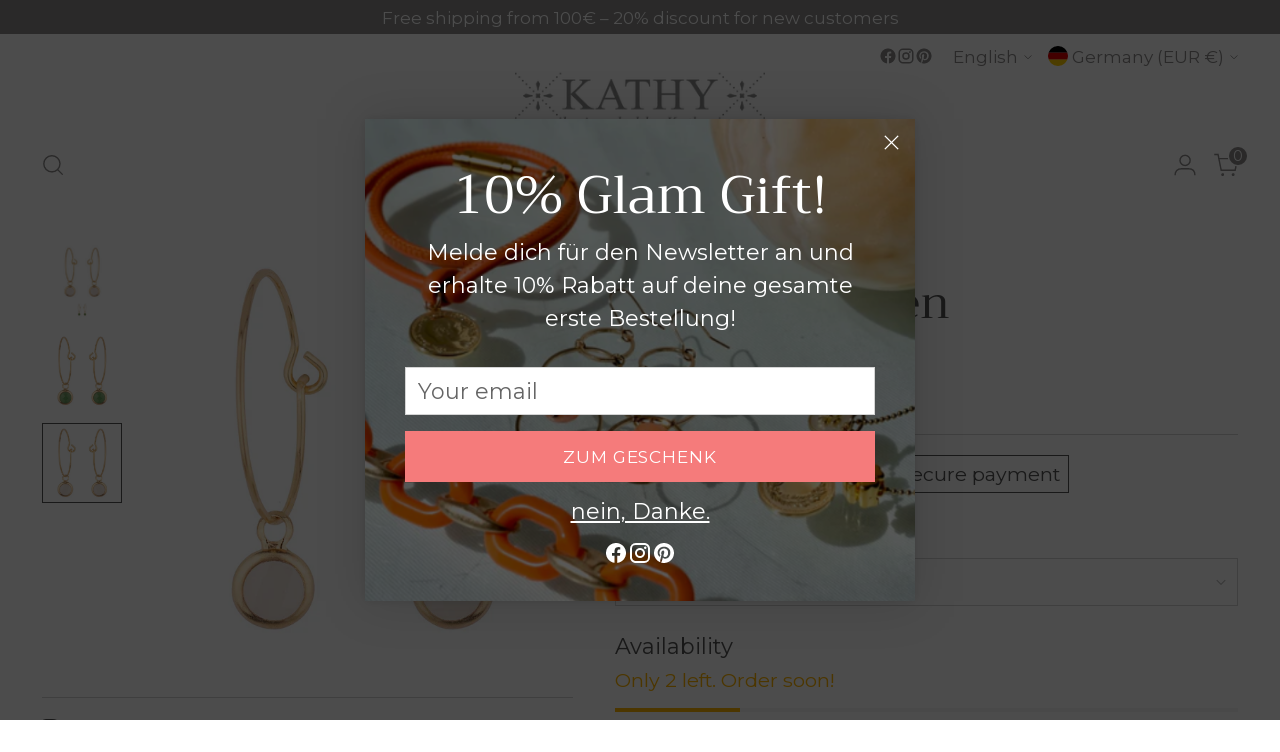

--- FILE ---
content_type: text/css
request_url: https://kathy-jewels.de/cdn/shop/t/26/assets/process-wholesale.css?v=68157464810407476811712928234
body_size: -737
content:
.cust-btn{
  font-size: 12px !important;
}

#wholesale-checkout-btn{
  padding: 10px 20px !important;
}

.disclosure__toggle{
  background: transparent !important;
  color: #8c8a8a !important;
}

.footer__newsletter-button{
  background: transparent !important;
  left: 220px !important;
}


--- FILE ---
content_type: text/javascript; charset=utf-8
request_url: https://kathy-jewels.de/en/products/mini-green.js
body_size: 635
content:
{"id":8353603256650,"title":"Ciro Mini Green","handle":"mini-green","description":"\u003cmeta charset=\"UTF-8\"\u003e\n\n\u003cp\u003e Diverse earring with faceted stones and brass gold-plated material.\u003cbr\u003e\u003cbr\u003e Length approx. 1.5 cm\u003c\/p\u003e","published_at":"2023-03-24T21:30:46+01:00","created_at":"2023-03-24T21:30:46+01:00","vendor":"Kathy Jewels","type":"earrings","tags":["achatstein","creole","creolen","earring","edelstein","glasstein","jadestein","kreis","ohr","ohrring","ohrringe","stein","steine"],"price":2990,"price_min":2990,"price_max":2990,"available":true,"price_varies":false,"compare_at_price":null,"compare_at_price_min":0,"compare_at_price_max":0,"compare_at_price_varies":false,"variants":[{"id":48994007482698,"title":"Grün","option1":"Grün","option2":null,"option3":null,"sku":"","requires_shipping":true,"taxable":true,"featured_image":{"id":57362512511306,"product_id":8353603256650,"position":2,"created_at":"2024-08-08T15:56:53+02:00","updated_at":"2024-08-08T15:56:55+02:00","alt":null,"width":600,"height":600,"src":"https:\/\/cdn.shopify.com\/s\/files\/1\/0555\/9445\/1229\/files\/810.webp?v=1723125415","variant_ids":[48994007482698]},"available":false,"name":"Ciro Mini Green - Grün","public_title":"Grün","options":["Grün"],"price":2990,"weight":0,"compare_at_price":null,"inventory_management":"shopify","barcode":"","featured_media":{"alt":null,"id":49827189784906,"position":2,"preview_image":{"aspect_ratio":1.0,"height":600,"width":600,"src":"https:\/\/cdn.shopify.com\/s\/files\/1\/0555\/9445\/1229\/files\/810.webp?v=1723125415"}},"requires_selling_plan":false,"selling_plan_allocations":[]},{"id":48994007515466,"title":"Weiß","option1":"Weiß","option2":null,"option3":null,"sku":"","requires_shipping":true,"taxable":true,"featured_image":{"id":57362512544074,"product_id":8353603256650,"position":3,"created_at":"2024-08-08T15:57:00+02:00","updated_at":"2024-08-08T15:57:02+02:00","alt":null,"width":600,"height":600,"src":"https:\/\/cdn.shopify.com\/s\/files\/1\/0555\/9445\/1229\/files\/806.webp?v=1723125422","variant_ids":[48994007515466]},"available":true,"name":"Ciro Mini Green - Weiß","public_title":"Weiß","options":["Weiß"],"price":2990,"weight":0,"compare_at_price":null,"inventory_management":"shopify","barcode":"","featured_media":{"alt":null,"id":49827190636874,"position":3,"preview_image":{"aspect_ratio":1.0,"height":600,"width":600,"src":"https:\/\/cdn.shopify.com\/s\/files\/1\/0555\/9445\/1229\/files\/806.webp?v=1723125422"}},"requires_selling_plan":false,"selling_plan_allocations":[]}],"images":["\/\/cdn.shopify.com\/s\/files\/1\/0555\/9445\/1229\/files\/DesignohneTitel_9.png?v=1723125411","\/\/cdn.shopify.com\/s\/files\/1\/0555\/9445\/1229\/files\/810.webp?v=1723125415","\/\/cdn.shopify.com\/s\/files\/1\/0555\/9445\/1229\/files\/806.webp?v=1723125422"],"featured_image":"\/\/cdn.shopify.com\/s\/files\/1\/0555\/9445\/1229\/files\/DesignohneTitel_9.png?v=1723125411","options":[{"name":"Farbe","position":1,"values":["Grün","Weiß"]}],"url":"\/en\/products\/mini-green","media":[{"alt":null,"id":49827188736330,"position":1,"preview_image":{"aspect_ratio":1.0,"height":3375,"width":3375,"src":"https:\/\/cdn.shopify.com\/s\/files\/1\/0555\/9445\/1229\/files\/DesignohneTitel_9.png?v=1723125411"},"aspect_ratio":1.0,"height":3375,"media_type":"image","src":"https:\/\/cdn.shopify.com\/s\/files\/1\/0555\/9445\/1229\/files\/DesignohneTitel_9.png?v=1723125411","width":3375},{"alt":null,"id":49827189784906,"position":2,"preview_image":{"aspect_ratio":1.0,"height":600,"width":600,"src":"https:\/\/cdn.shopify.com\/s\/files\/1\/0555\/9445\/1229\/files\/810.webp?v=1723125415"},"aspect_ratio":1.0,"height":600,"media_type":"image","src":"https:\/\/cdn.shopify.com\/s\/files\/1\/0555\/9445\/1229\/files\/810.webp?v=1723125415","width":600},{"alt":null,"id":49827190636874,"position":3,"preview_image":{"aspect_ratio":1.0,"height":600,"width":600,"src":"https:\/\/cdn.shopify.com\/s\/files\/1\/0555\/9445\/1229\/files\/806.webp?v=1723125422"},"aspect_ratio":1.0,"height":600,"media_type":"image","src":"https:\/\/cdn.shopify.com\/s\/files\/1\/0555\/9445\/1229\/files\/806.webp?v=1723125422","width":600}],"requires_selling_plan":false,"selling_plan_groups":[]}